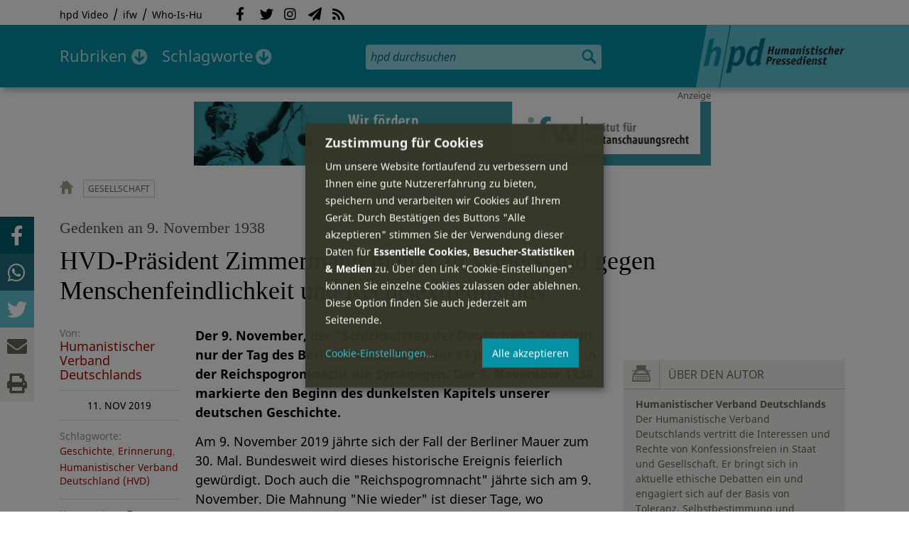

--- FILE ---
content_type: text/html; charset=utf-8
request_url: https://hpd.de/comment/56650
body_size: 18779
content:
<!DOCTYPE html>
<html class="no-js" xmlns:og="http://opengraphprotocol.org/schema/" lang="de" dir="ltr" prefix="content: http://purl.org/rss/1.0/modules/content/
dc: http://purl.org/dc/terms/
foaf: http://xmlns.com/foaf/0.1/
og: http://ogp.me/ns#
rdfs: http://www.w3.org/2000/01/rdf-schema#
sioc: http://rdfs.org/sioc/ns#
sioct: http://rdfs.org/sioc/types#
skos: http://www.w3.org/2004/02/skos/core#
xsd: http://www.w3.org/2001/XMLSchema#
">
<head>
<meta name="robots" content="all">
<meta content="IE=edge,chrome=1" http-equiv="X-UA-Compatible">
<meta content="width=device-width, initial-scale=1" name="viewport">
<meta charset="utf-8" />
<meta name="Generator" content="Drupal 7 (http://drupal.org)" />
<link rel="canonical" href="/artikel/hvd-praesident-zimmermann-mahnt-widerstand-gegen-menschenfeindlichkeit-und-rechtsextremismus-17393" />
<link rel="shortlink" href="/node/17393" />
<meta name="description" content="Der 9. November, der &quot;Schicksalstag der Deutschen&quot;, ist nicht nur der Tag des Berliner Mauerfalls. Vor 81 Jahren brannten in der Reichspogromnacht die Synagogen. Der 9." />
<meta property="og:description" content="Der 9. November, der &quot;Schicksalstag der Deutschen&quot;, ist nicht nur der Tag des Berliner Mauerfalls. Vor 81 Jahren brannten in der Reichspogromnacht die Synagogen. Der 9. November 1938 markierte den Beginn des dunkelsten Kapitels unserer deutschen Geschichte.
" />
<meta property="og:title" content="HVD-Präsident Zimmermann mahnt zu Widerstand gegen Menschenfeindlichkeit und Rechtsextremismus" />
<meta property="og:image" content="https://hpd.de/sites/hpd.de/files/styles/head_crop_autoreuse/public/field/image/dachau_eingang.jpg" />
<meta property="og:type" content="article" />
<meta property="og:url" content="https://hpd.de/artikel/hvd-praesident-zimmermann-mahnt-widerstand-gegen-menschenfeindlichkeit-und-rechtsextremismus-17393" />
<link rel="shortcut icon" href="https://hpd.de/sites/hpd.de/files/favicon_0.ico" type="image/vnd.microsoft.icon" />
<title>HVD-Präsident Zimmermann mahnt zu Widerstand gegen Menschenfeindlichkeit und Rechtsextremismus | hpd</title>
<link type="text/css" rel="stylesheet" href="https://hpd.de/sites/hpd.de/files/css/css_xE-rWrJf-fncB6ztZfd2huxqgxu4WO-qwma6Xer30m4.css" media="all" />
<link type="text/css" rel="stylesheet" href="https://hpd.de/sites/hpd.de/files/css/css_n-1vg2TPFaCljNQHs8IcJ8IcQocufw6sJ4ZK88MLqPE.css" media="all" />
<link type="text/css" rel="stylesheet" href="https://hpd.de/sites/hpd.de/files/css/css_FedWOvVCog_uHAmvZoqDM1YLPQtbAyignF1FwE5roBQ.css" media="all" />
<link type="text/css" rel="stylesheet" href="//gbs-termine.de/css/hv-cal.css" media="all" />
<link type="text/css" rel="stylesheet" href="https://hpd.de/sites/hpd.de/files/css/css_PdmOgAqgqk35O8c03ZRRqEZRRE4NF5U268Ra4Z5odL4.css" media="all" />
<link type="text/css" rel="stylesheet" href="https://hpd.de/sites/hpd.de/files/css/css_LPLgvOLsCg3KtCI580V9sl2Jq1q5Dgp1ONh6HDZGA8U.css" media="screen" />
<link type="text/css" rel="stylesheet" href="https://hpd.de/sites/hpd.de/files/css/css_MqSbQX1ZTMx8fm2igNrlE0yVw4-4Ywr66IvtI3ZTBzM.css" media="print" />
<link type="text/css" rel="stylesheet" href="https://hpd.de/sites/hpd.de/files/css/css_IEhESGSWQhNJH5Vnsqf8SxBoDV-dIpiOODrQXwq_rko.css" media="all" />
<link type="text/css" rel="stylesheet" href="/sites/all/libraries/shariff/shariff.min.css" media="all" />
<script src="//ajax.googleapis.com/ajax/libs/jquery/1.12.4/jquery.min.js"></script>
<script>window.jQuery || document.write("<script src='/sites/all/modules/contrib/jquery_update/replace/jquery/1.12/jquery.min.js'>\x3C/script>")</script>
<script src="https://hpd.de/sites/hpd.de/files/js/js_GOikDsJOX04Aww72M-XK1hkq4qiL_1XgGsRdkL0XlDo.js"></script>
<script src="https://hpd.de/sites/hpd.de/files/js/js_NaWnmLRn_oLakq5a60IFTfYZm_LJr7QZfBZkBPCRDXY.js"></script>
<script src="https://hpd.de/sites/hpd.de/files/js/js_R9UbiVw2xuTUI0GZoaqMDOdX0lrZtgX-ono8RVOUEVc.js"></script>
<script src="https://hpd.de/sites/hpd.de/files/js/js_AqxCVHJJ2q-fGGlVn0nTZEghFYVu38kb7sq8jnF5kls.js"></script>
<script>jQuery.extend(Drupal.settings, {"basePath":"\/","pathPrefix":"","setHasJsCookie":0,"ajaxPageState":{"theme":"hpd2014","theme_token":"kTK6AdLWsB0ALh2EI3LJYN8iDayXqNxI0GjlbzHKlFM","jquery_version":"1.12","jquery_version_token":"EJfJ72mO9Wn__6qJOEsOO6BXZ0SUeZDFBuiPwta0UBU","js":{"sites\/all\/themes\/hpd2014\/js\/scripts.js":1,"sites\/all\/themes\/hpd2014\/js\/jquery.extlink.js":1,"sites\/all\/themes\/hpd2014\/js\/dropdowner.js":1,"sites\/all\/themes\/hpd2014\/js\/phplist-subscribe.js":1,"sites\/all\/themes\/hpd2014\/js\/mobile_search.js":1,"sites\/all\/themes\/hpd2014\/js\/klaro-helper.js":1,"sites\/all\/libraries\/shariff\/shariff.min.js":1,"sites\/all\/themes\/hpd2014\/js\/shariff-extend.js":1,"\/\/ajax.googleapis.com\/ajax\/libs\/jquery\/1.12.4\/jquery.min.js":1,"0":1,"misc\/jquery-extend-3.4.0.js":1,"misc\/jquery-html-prefilter-3.5.0-backport.js":1,"misc\/jquery.once.js":1,"misc\/drupal.js":1,"sites\/all\/modules\/contrib\/jquery_update\/js\/jquery_browser.js":1,"sites\/all\/modules\/contrib\/jquery_update\/replace\/ui\/external\/jquery.cookie.js":1,"sites\/all\/modules\/contrib\/jquery_update\/replace\/jquery.form\/4\/jquery.form.min.js":1,"misc\/form-single-submit.js":1,"misc\/ajax.js":1,"sites\/all\/modules\/contrib\/jquery_update\/js\/jquery_update.js":1,"sites\/all\/modules\/contrib\/admin_menu\/admin_devel\/admin_devel.js":1,"public:\/\/languages\/de_f1vaIim6spomPYxj6rIcCrZiE9qPJBD-E1qnB-78qZw.js":1,"sites\/all\/modules\/contrib\/views\/js\/base.js":1,"misc\/progress.js":1,"sites\/all\/modules\/contrib\/views\/js\/ajax_view.js":1,"sites\/all\/modules\/contrib\/expanding_formatter\/js\/expanding_formatter.js":1},"css":{"modules\/system\/system.base.css":1,"modules\/system\/system.menus.css":1,"modules\/system\/system.messages.css":1,"modules\/system\/system.theme.css":1,"sites\/all\/modules\/contrib\/comment_notify\/comment_notify.css":1,"modules\/aggregator\/aggregator.css":1,"modules\/comment\/comment.css":1,"sites\/all\/modules\/contrib\/date\/date_api\/date.css":1,"sites\/all\/modules\/contrib\/date\/date_popup\/themes\/datepicker.1.7.css":1,"sites\/all\/modules\/contrib\/date\/date_repeat_field\/date_repeat_field.css":1,"modules\/field\/theme\/field.css":1,"modules\/node\/node.css":1,"modules\/search\/search.css":1,"modules\/user\/user.css":1,"sites\/all\/modules\/contrib\/views\/css\/views.css":1,"sites\/all\/modules\/contrib\/ckeditor\/css\/ckeditor.css":1,"sites\/all\/modules\/contrib\/ctools\/css\/ctools.css":1,"sites\/all\/modules\/contrib\/panels\/css\/panels.css":1,"sites\/all\/modules\/custom\/sf_hpd\/sf_hpd.css":1,"sites\/all\/modules\/contrib\/expanding_formatter\/css\/expanding_formatter.css":1,"\/\/gbs-termine.de\/css\/hv-cal.css":1,"sites\/all\/themes\/hpd2014\/css\/base\/webfonts.css":1,"sites\/all\/themes\/hpd2014\/css\/components\/fontawesome-free--custom.css":1,"sites\/all\/themes\/hpd2014\/css\/layout.css":1,"sites\/all\/themes\/hpd2014\/css\/responsive.css":1,"sites\/all\/themes\/hpd2014\/css\/print.css":1,"sites\/all\/themes\/hpd2014\/css\/components\/klaro.css":1,"\/sites\/all\/libraries\/shariff\/shariff.min.css":1}},"views":{"ajax_path":"\/views\/ajax","ajaxViews":{"views_dom_id:847e1beb4471e3b42b4a9d6683965db8":{"view_name":"tags","view_display_id":"block_tags","view_args":"a","view_path":"node\/17393","view_base_path":"inhalt\/schlagworte","view_dom_id":"847e1beb4471e3b42b4a9d6683965db8","pager_element":0}}},"urlIsAjaxTrusted":{"\/views\/ajax":true,"\/comment\/56650":true}});</script>
<script type="text/plain" data-src="https://steadyhq.com/widget_loader/405c08e8-3421-4c5d-800a-9a7eb224f74b" data-type="text/javascript" data-name="steady"></script>
<script async="" type="text/plain" data-src="/sites/all/themes/hpd2014/js/ga.js" data-type="text/javascript" data-name="ga"></script>
<script src="/sites/all/themes/hpd2014/js/klaro-config.js" defer="true" type="application/javascript"></script>
<script src="https://cdn.kiprotect.com/klaro/v0.7/klaro.js" defer="true" data-config="klaroConfig"></script>
</head>

<body itemscope itemtype="http://schema.org/WebPage" class="html not-front not-logged-in one-sidebar sidebar-first page-node page-node- page-node-17393 node-type-article">

  <header id="page-header" role="banner">
    <div class="region region-top">
  <div class="page">
  <nav id="block-menu-menu-service" class="block block-menu">

        <h1 class="noscreen">SERVICE</h1>
    
  <ul class="menu"><li class="first leaf"><a href="http://www.youtube.com/hpdvideo" title="Externer Link zum Youtube Video-Channel des Humanistischen Pressedienstes.">hpd Video</a></li>
<li class="leaf"><a href="https://weltanschauungsrecht.de/" title="Institut für Weltanschauungsrecht">ifw</a></li>
<li class="last leaf"><a href="http://who-is-hu.de" title="Galerie der Humanisten">Who-Is-Hu</a></li>
</ul>
</nav> <!-- /.block -->
<nav id="block-menu-block-2" class="block block-menu-block">

        <h1 class="noscreen">Social Network Links</h1>
    
   <ul class="menu"><li class="first leaf menu-mlid-1058"><a href="http://www.facebook.com/hpd.de" title="Der HPD auf Facebook." class="fab fa-facebook-f">Facebook</a></li>
<li class="leaf menu-mlid-1059"><a href="http://twitter.com/hpdticker" title="Der HPD-Ticker auf Twitter" class="fab fa-twitter">Twitter</a></li>
<li class="leaf menu-mlid-5148"><a href="https://www.instagram.com/humanistischer_pressedienst/" title="Der HPD auf Instagram" class="fab fa-instagram">Instagram</a></li>
<li class="leaf menu-mlid-3425"><a href="http://nl.hpd.de/lists/?p=subscribe&amp;id=1" title="hpd-Telegramm: Alle Artikel des Tages als E-Mail erhalten" class="fas fa-paper-plane">hpd-Telegramm</a></li>
<li class="last leaf menu-mlid-1061"><a href="//hpd.de/rss.xml" title="RSS Feed" class="fas fa-rss">RSS</a></li>
</ul>
</nav> <!-- /.block -->
  </div>
</div>
	<div class="page">
	  <h1 id="site-logo">
				<a href="/" title="Startseite" rel="home">
						<img src="https://hpd.de/sites/all/themes/hpd2014/logo.png" alt="hpd" title="Startseite" class="header-logo-image">
								</a>
			  </h1>
    <ul class="mobile-menu">
      <li class="mobile-menu goto"><a class="fas fa-bars" href="#page-footer" title="Menü">Menü</a></li>
      <li class="mobile-menu icon-search"><a class="fas fa-search" title="hpd durchsuchen">Suche</a></li>
    </ul>
	<div class="clearfix region region-header">
  <nav id="block-menu-block-3" class="block block-menu-block">

        <h1 class="noscreen">Hauptmenü</h1>
    
    <ul class="menu"><li class="first expanded menu-mlid-1121 dropdown"><a href="/inhalt/rubriken" title="">Rubriken</a><ul class="menu"><li class="first last leaf menu-mlid-1983 menu-views menu-rubrics"><div class="view view-rubrics view-id-rubrics view-display-id-megamenu_rubrics view-dom-id-f413fa6da04c6ebaa1e122bc3357b5de">
        
  
  
      <div class="view-content">
      <div class="item-list"><ul><li class="first">  
          <span class="term-3727 parent-is-"><a href="/rubriken/eilmeldung">Eilmeldung</a></span>  </li>
<li>  
          <span class="term-1 parent-is-"><a href="/bildung">Bildung</a></span>  </li>
<li>  
          <span class="term-3729 parent-is-"><a href="/rubriken/digital">Digital</a></span>  </li>
<li>  
          <span class="term-2774 parent-is-"><a href="/gesellschaft">Gesellschaft</a></span>  </li>
<li>  
          <span class="term-3 parent-is-"><a href="/gesundheit">Gesundheit</a></span>  </li>
<li>  
          <span class="term-4 parent-is-"><a href="/internationales">Internationales</a></span>  </li>
<li>  
          <span class="term-2542 parent-is-"><a href="/kunst">Kunst &amp; Kultur</a></span>  </li>
<li>  
          <span class="term-3731 parent-is-"><a href="/rubriken/medien">Medien</a></span>  </li>
<li>  
          <span class="term-3726 parent-is-"><a href="/rubriken/nachgehakt">Nachgehakt</a></span>  </li>
<li>  
          <span class="term-6 parent-is-"><a href="/organisation">Organisationen</a></span>  </li>
<li>  
          <span class="term-7 parent-is-"><a href="/politik">Politik</a></span>  </li>
<li>  
          <span class="term-8 parent-is-"><a href="/profile">Profile</a></span>  </li>
<li>  
          <span class="term-3728 parent-is-"><a href="/rubriken/recht">Recht</a></span>  </li>
<li>  
          <span class="term-9 parent-is-"><a href="/religionen">Religionen</a></span>  </li>
<li>  
          <span class="term-10 parent-is-"><a href="/soziales">Soziales</a></span>  </li>
<li>  
          <span class="term-11 parent-is-"><a href="/vor-ort">vor Ort</a></span>  </li>
<li>  
          <span class="term-3734 parent-is-"><a href="/rubriken/wirtschaft">Wirtschaft</a></span>  </li>
<li class="last">  
          <span class="term-12 parent-is-"><a href="/wissenschaft">Wissenschaft</a></span>  </li>
</ul></div>    </div>
  
  
  
  
      <div class="view-footer">
      <div class="view view-rubrik-kurzteaser view-id-rubrik_kurzteaser view-display-id-rubric_shortteaser view-dom-id-e26852a349068d2e66000262179d7c95">
        
  
  
      <div class="view-content">
        <article class="views-row views-row-1 views-row-odd views-row-first views-row-last">
      
          <p class="wrap grid-image">
<b>vor Ort</b> <a href="/artikel/gar-nicht-perfekte-auge-23717"><img typeof="foaf:Image" itemprop="image" src="https://hpd.de/sites/hpd.de/files/styles/teaser_landscape/public/field/image/auge_nah.jpg?itok=rdq3tqto" width="362" height="202" alt="Nahaufnahme eines menschlichen Auges" title="Nahaufnahme eines menschlichen Auges" /></a>
</p>    
          <h1 class="title short-teaser"><a href="/artikel/gar-nicht-perfekte-auge-23717">Das (gar nicht) perfekte Auge</a></h1>    
          <p class="body short-teaser is-trimmed">Augenarzt Dr. Michael Wieder erklärte bei einer Veranstaltung in Düsseldorf anschaulich, wie sich unser Auge in...</p>    
          <p class="more-link"><a href="/artikel/gar-nicht-perfekte-auge-23717"> Mehr&nbsp;→</a></p>    </article>
    </div>
  
  
  
  
  
  
</div>    </div>
  
  <p class="close" title="Menü schließen"><a>Menü schließen</a></p>
</div></li>
</ul></li>
<li class="last expanded menu-mlid-1119 dropdown"><a href="/inhalt/schlagworte" title="">Schlagworte</a><ul class="menu"><li class="first last leaf menu-mlid-1120 menu-views menu-tags"><div class="view view-tags view-id-tags view-display-id-block_tags grid-tags view-dom-id-847e1beb4471e3b42b4a9d6683965db8">
        
  
      <div class="attachment attachment-before">
      <div class="view view-tags view-id-tags view-display-id-attachment_1">
        
  
  
      <div class="view-content">
        <span class="views-summary views-summary-unformatted">        <a href="/inhalt/schlagworte/1">1</a>
      </span>  <span class="views-summary views-summary-unformatted">    <span class="separator"> | </span>    <a href="/inhalt/schlagworte/2">2</a>
      </span>  <span class="views-summary views-summary-unformatted">    <span class="separator"> | </span>    <a href="/inhalt/schlagworte/9">9</a>
      </span>  <span class="views-summary views-summary-unformatted">    <span class="separator"> | </span>    <a href="/inhalt/schlagworte/a">A</a>
      </span>  <span class="views-summary views-summary-unformatted">    <span class="separator"> | </span>    <a href="/inhalt/schlagworte/b">B</a>
      </span>  <span class="views-summary views-summary-unformatted">    <span class="separator"> | </span>    <a href="/inhalt/schlagworte/c">C</a>
      </span>  <span class="views-summary views-summary-unformatted">    <span class="separator"> | </span>    <a href="/inhalt/schlagworte/d">D</a>
      </span>  <span class="views-summary views-summary-unformatted">    <span class="separator"> | </span>    <a href="/inhalt/schlagworte/e">E</a>
      </span>  <span class="views-summary views-summary-unformatted">    <span class="separator"> | </span>    <a href="/inhalt/schlagworte/f">F</a>
      </span>  <span class="views-summary views-summary-unformatted">    <span class="separator"> | </span>    <a href="/inhalt/schlagworte/g">G</a>
      </span>  <span class="views-summary views-summary-unformatted">    <span class="separator"> | </span>    <a href="/inhalt/schlagworte/h">H</a>
      </span>  <span class="views-summary views-summary-unformatted">    <span class="separator"> | </span>    <a href="/inhalt/schlagworte/i">I</a>
      </span>  <span class="views-summary views-summary-unformatted">    <span class="separator"> | </span>    <a href="/inhalt/schlagworte/j">J</a>
      </span>  <span class="views-summary views-summary-unformatted">    <span class="separator"> | </span>    <a href="/inhalt/schlagworte/k">K</a>
      </span>  <span class="views-summary views-summary-unformatted">    <span class="separator"> | </span>    <a href="/inhalt/schlagworte/l">L</a>
      </span>  <span class="views-summary views-summary-unformatted">    <span class="separator"> | </span>    <a href="/inhalt/schlagworte/m">M</a>
      </span>  <span class="views-summary views-summary-unformatted">    <span class="separator"> | </span>    <a href="/inhalt/schlagworte/n">N</a>
      </span>  <span class="views-summary views-summary-unformatted">    <span class="separator"> | </span>    <a href="/inhalt/schlagworte/o">O</a>
      </span>  <span class="views-summary views-summary-unformatted">    <span class="separator"> | </span>    <a href="/inhalt/schlagworte/p">P</a>
      </span>  <span class="views-summary views-summary-unformatted">    <span class="separator"> | </span>    <a href="/inhalt/schlagworte/q">Q</a>
      </span>  <span class="views-summary views-summary-unformatted">    <span class="separator"> | </span>    <a href="/inhalt/schlagworte/r">R</a>
      </span>  <span class="views-summary views-summary-unformatted">    <span class="separator"> | </span>    <a href="/inhalt/schlagworte/s">S</a>
      </span>  <span class="views-summary views-summary-unformatted">    <span class="separator"> | </span>    <a href="/inhalt/schlagworte/t">T</a>
      </span>  <span class="views-summary views-summary-unformatted">    <span class="separator"> | </span>    <a href="/inhalt/schlagworte/%C3%BC">Ü</a>
      </span>  <span class="views-summary views-summary-unformatted">    <span class="separator"> | </span>    <a href="/inhalt/schlagworte/v">V</a>
      </span>  <span class="views-summary views-summary-unformatted">    <span class="separator"> | </span>    <a href="/inhalt/schlagworte/w">W</a>
      </span>  <span class="views-summary views-summary-unformatted">    <span class="separator"> | </span>    <a href="/inhalt/schlagworte/y">Y</a>
      </span>  <span class="views-summary views-summary-unformatted">    <span class="separator"> | </span>    <a href="/inhalt/schlagworte/z">Z</a>
      </span>  <span class="views-summary views-summary-unformatted">    <span class="separator"> | </span>    <a href="/inhalt/schlagworte/%C2%A7">§</a>
      </span>    </div>
  
  
  
  
  
  
</div>    </div>
  
      <div class="view-content">
      <p class="views-view-grid cols-4">
          <span class="row row-1 row-first">
                  <i class="col col-1 col-first">
              
          <a href="/schlagworte/aberglaube">Aberglaube</a>            </i>
                  <i class="col col-2">
              
          <a href="/schlagworte/abgeltungssteuer">Abgeltungssteuer</a>            </i>
                  <i class="col col-3">
              
          <a href="/schlagworte/abstimmung">Abstimmung</a>            </i>
                  <i class="col col-4 col-last">
              
          <a href="/schlagworte/abtreibung">Abtreibung</a>            </i>
              </span>
          <span class="row row-2">
                  <i class="col col-1 col-first">
              
          <a href="/schlagworte/abtreibungsgegner">Abtreibungsgegner</a>            </i>
                  <i class="col col-2">
              
          <a href="/schlagworte/adoption">Adoption</a>            </i>
                  <i class="col col-3">
              
          <a href="/schlagworte/advent">Advent</a>            </i>
                  <i class="col col-4 col-last">
              
          <a href="/schlagworte/afd">AfD</a>            </i>
              </span>
          <span class="row row-3">
                  <i class="col col-1 col-first">
              
          <a href="/schlagworte/affen">Affen</a>            </i>
                  <i class="col col-2">
              
          <a href="/schlagworte/afghanistan">Afghanistan</a>            </i>
                  <i class="col col-3">
              
          <a href="/schlagworte/afrika">Afrika</a>            </i>
                  <i class="col col-4 col-last">
              
          <a href="/schlagworte/agnostiker">Agnostiker</a>            </i>
              </span>
          <span class="row row-4">
                  <i class="col col-1 col-first">
              
          <a href="/schlagworte/aegypten">Ägypten</a>            </i>
                  <i class="col col-2">
              
          <a href="/schlagworte/aha-letzebuerg">AHA Lëtzebuerg</a>            </i>
                  <i class="col col-3">
              
          <a href="/schlagworte/aids">Aids</a>            </i>
                  <i class="col col-4 col-last">
              
          <a href="/schlagworte/aidshilfe">Aidshilfe</a>            </i>
              </span>
          <span class="row row-5">
                  <i class="col col-1 col-first">
              
          <a href="/schlagworte/ak-polis">AK Polis</a>            </i>
                  <i class="col col-2">
              
          <a href="/schlagworte/akten">Akten</a>            </i>
                  <i class="col col-3">
              
          <a href="/schlagworte/aktionskunst">Aktionskunst</a>            </i>
                  <i class="col col-4 col-last">
              
          <a href="/schlagworte/aktionstag">Aktionstag</a>            </i>
              </span>
          <span class="row row-6">
                  <i class="col col-1 col-first">
              
          <a href="/schlagworte/akupunktur">Akupunktur</a>            </i>
                  <i class="col col-2">
              
          <a href="/schlagworte/albanien">Albanien</a>            </i>
                  <i class="col col-3">
              
          <a href="/schlagworte/aleviten">Aleviten</a>            </i>
                  <i class="col col-4 col-last">
              
          <a href="/schlagworte/algerien">Algerien</a>            </i>
              </span>
          <span class="row row-7">
                  <i class="col col-1 col-first">
              
          <a href="/schlagworte/algorithmus">Algorithmus</a>            </i>
                  <i class="col col-2">
              
          <a href="/schlagworte/alter">Alter</a>            </i>
                  <i class="col col-3">
              
          <a href="/schlagworte/alternative-fur-deutschland-afd">Alternative für Deutschlan...</a>            </i>
                  <i class="col col-4 col-last">
              
          <a href="/schlagworte/altruismus">Altruismus</a>            </i>
              </span>
          <span class="row row-8">
                  <i class="col col-1 col-first">
              
          <a href="/schlagworte/amazonas">Amazonas</a>            </i>
                  <i class="col col-2">
              
          <a href="/schlagworte/american-humanist-association">American Humanist Associat...</a>            </i>
                  <i class="col col-3">
              
          <a href="/schlagworte/amerika">Amerika</a>            </i>
                  <i class="col col-4 col-last">
              
          <a href="/schlagworte/amnesty-international">Amnesty International</a>            </i>
              </span>
          <span class="row row-9">
                  <i class="col col-1 col-first">
              
          <a href="/schlagworte/amok">Amok</a>            </i>
                  <i class="col col-2">
              
          <a href="/schlagworte/analyse">Analyse</a>            </i>
                  <i class="col col-3">
              
          <a href="/schlagworte/anarchismus">Anarchismus</a>            </i>
                  <i class="col col-4 col-last">
              
          <a href="/schlagworte/android">Android</a>            </i>
              </span>
          <span class="row row-10">
                  <i class="col col-1 col-first">
              
          <a href="/schlagworte/animismus">Animismus</a>            </i>
                  <i class="col col-2">
              
          <a href="/schlagworte/ankuendigung">Ankündigung</a>            </i>
                  <i class="col col-3">
              
          <a href="/schlagworte/anthropologie">Anthropologie</a>            </i>
                  <i class="col col-4 col-last">
              
          <a href="/schlagworte/anthroposophie">Anthroposophie</a>            </i>
              </span>
          <span class="row row-11">
                  <i class="col col-1 col-first">
              
          <a href="/schlagworte/anthropozan">Anthropozän</a>            </i>
                  <i class="col col-2">
              
          <a href="/schlagworte/antiatombewegung">Antiatombewegung</a>            </i>
                  <i class="col col-3">
              
          <a href="/schlagworte/antichrist">Antichrist</a>            </i>
                  <i class="col col-4 col-last">
              
          <a href="/schlagworte/antifaschismus">Antifaschismus</a>            </i>
              </span>
          <span class="row row-12">
                  <i class="col col-1 col-first">
              
          <a href="/schlagworte/antirassismus">Antirassismus</a>            </i>
                  <i class="col col-2">
              
          <a href="/schlagworte/antisemitismus">Antisemitismus</a>            </i>
                  <i class="col col-3">
              
          <a href="/schlagworte/apostasie">Apostasie</a>            </i>
                  <i class="col col-4 col-last">
              
          <a href="/schlagworte/arabischer-fruhling">Arabischer Frühling</a>            </i>
              </span>
          <span class="row row-13">
                  <i class="col col-1 col-first">
              
          <a href="/schlagworte/arbeit">Arbeit</a>            </i>
                  <i class="col col-2">
              
          <a href="/schlagworte/arbeitskreis-sakularitat-und-humanismus-aksh">Arbeitskreis Säkularität u...</a>            </i>
                  <i class="col col-3">
              
          <a href="/schlagworte/arbeitsleben">Arbeitsleben</a>            </i>
                  <i class="col col-4 col-last">
              
          <a href="/schlagworte/arbeitsrecht">Arbeitsrecht</a>            </i>
              </span>
          <span class="row row-14">
                  <i class="col col-1 col-first">
              
          <a href="/schlagworte/archaeologie">Archäologie</a>            </i>
                  <i class="col col-2">
              
          <a href="/schlagworte/architektur">Architektur</a>            </i>
                  <i class="col col-3">
              
          <a href="/schlagworte/argentinien">Argentinien</a>            </i>
                  <i class="col col-4 col-last">
              
          <a href="/schlagworte/armenien">Armenien</a>            </i>
              </span>
          <span class="row row-15">
                  <i class="col col-1 col-first">
              
          <a href="/schlagworte/armut">Armut</a>            </i>
                  <i class="col col-2">
              
          <a href="/schlagworte/artenschutz">Artenschutz</a>            </i>
                  <i class="col col-3">
              
          <a href="/schlagworte/artensterben">Artensterben</a>            </i>
                  <i class="col col-4 col-last">
              
          <a href="/schlagworte/arzte">Ärzte</a>            </i>
              </span>
          <span class="row row-16">
                  <i class="col col-1 col-first">
              
          <a href="/schlagworte/asien">Asien</a>            </i>
                  <i class="col col-2">
              
          <a href="/schlagworte/assimilation">Assimilation</a>            </i>
                  <i class="col col-3">
              
          <a href="/schlagworte/astrologie">Astrologie</a>            </i>
                  <i class="col col-4 col-last">
              
          <a href="/schlagworte/astronomie">Astronomie</a>            </i>
              </span>
          <span class="row row-17">
                  <i class="col col-1 col-first">
              
          <a href="/schlagworte/asylpolitik">Asylpolitik</a>            </i>
                  <i class="col col-2">
              
          <a href="/schlagworte/atheismus">Atheismus</a>            </i>
                  <i class="col col-3">
              
          <a href="/schlagworte/atheist-alliance-international-aai">Atheist Alliance Internati...</a>            </i>
                  <i class="col col-4 col-last">
              
          <a href="/schlagworte/atheist-republic">Atheist Republic</a>            </i>
              </span>
          <span class="row row-18">
                  <i class="col col-1 col-first">
              
          <a href="/schlagworte/atheisten">Atheisten</a>            </i>
                  <i class="col col-2">
              
          <a href="/schlagworte/atheisten-tag">Atheisten-Tag</a>            </i>
                  <i class="col col-3">
              
          <a href="/schlagworte/atheistische-religionsgesellschaft-osterreich-arg">Atheistische Religionsgese...</a>            </i>
                  <i class="col col-4 col-last">
              
          <a href="/schlagworte/aethiopien">Äthiopien</a>            </i>
              </span>
          <span class="row row-19">
                  <i class="col col-1 col-first">
              
          <a href="/schlagworte/atomenergie">Atomenergie</a>            </i>
                  <i class="col col-2">
              
          <a href="/schlagworte/aufarbeitung">Aufarbeitung</a>            </i>
                  <i class="col col-3">
              
          <a href="/schlagworte/aufklaerung">Aufklärung</a>            </i>
                  <i class="col col-4 col-last">
              
          <a href="/schlagworte/aufklaerung-und-kritik">Aufklärung und Kritik</a>            </i>
              </span>
          <span class="row row-20">
                  <i class="col col-1 col-first">
              
          <a href="/schlagworte/aufruf">Aufruf</a>            </i>
                  <i class="col col-2">
              
          <a href="/schlagworte/augsburg">Augsburg</a>            </i>
                  <i class="col col-3">
              
          <a href="/schlagworte/augustinus">Augustinus</a>            </i>
                  <i class="col col-4 col-last">
              
          <a href="/schlagworte/ausserirdische">Außerirdische</a>            </i>
              </span>
          <span class="row row-21">
                  <i class="col col-1 col-first">
              
          <a href="/schlagworte/ausschreibung">Ausschreibung</a>            </i>
                  <i class="col col-2">
              
          <a href="/schlagworte/aussteiger">Aussteiger</a>            </i>
                  <i class="col col-3">
              
          <a href="/schlagworte/ausstellung">Ausstellung</a>            </i>
                  <i class="col col-4 col-last">
              
          <a href="/schlagworte/austellung">Austellung</a>            </i>
              </span>
          <span class="row row-22">
                  <i class="col col-1 col-first">
              
          <a href="/schlagworte/australien">Australien</a>            </i>
                  <i class="col col-2">
              
          <a href="/schlagworte/auszeichnung">Auszeichnung</a>            </i>
                  <i class="col col-3">
              
          <a href="/schlagworte/auto">Auto</a>            </i>
                  <i class="col col-4 col-last">
              
          <a href="/schlagworte/autokratie">Autokratie</a>            </i>
              </span>
          <span class="row row-23 row-last">
                  <i class="col col-1 col-first">
              
          <a href="/schlagworte/autoritarismus">Autoritarismus</a>            </i>
                  <i class="col col-2">
                      </i>
                  <i class="col col-3">
                      </i>
                  <i class="col col-4 col-last">
                      </i>
              </span>
    </p>    </div>
  
  
  
  
      <div class="view-footer">
      <p class="close" title="Menü schließen"><a>Schließen</a></p>    </div>
  
  
</div></li>
</ul></li>
</ul>
</nav> <!-- /.block -->
<div id="block-search-form" class="block block-search">

      
  <div class="content">
    <form action="/comment/56650" method="post" id="search-block-form" accept-charset="UTF-8"><div><div class="container-inline">
      <h2 class="element-invisible">Suchformular</h2>
    <div class="form-item form-type-textfield form-item-search-block-form">
  <label class="element-invisible" for="edit-search-block-form--2">Suche </label>
 <input title="Geben Sie die Begriffe ein, nach denen Sie suchen." placeholder="hpd durchsuchen" type="search" id="edit-search-block-form--2" name="search_block_form" value="" size="15" maxlength="128" class="form-text" />
</div>
<div class="form-actions form-wrapper" id="edit-actions"><input type="image" id="edit-submit" name="submit" src="https://hpd.de/sites/all/themes/hpd2014/images/ic_search.png" alt="Suchen" title="Suchen" class="form-submit" /></div><input type="hidden" name="form_build_id" value="form-38KTBUVfcYAF-cZ4gahJpWp9rIUIQsHB_lVneMJxmWg" />
<input type="hidden" name="form_id" value="search_block_form" />
</div>
</div></form>  </div> <!-- /.content -->

</div> <!-- /.block -->
</div>

		  <p id="skip-link" class="noscreen"><em><a href="#navigation">Skip to Navigation</a></em> &darr;</p>
		</div>
  </header>
    <div class="ads-helper">
        <div class="region region-ads-content-top">
	<!-- <div class="page"> -->
        <div class="view view-advertising-blocks view-id-advertising_blocks view-display-id-ad_content_top ads superbanner view-dom-id-fe1906592f54fa40f976e0679137d58f">
        
  
  
      <div class="view-content">
        <div>
      
          <div class="ad ad-graphic adformat-0"><a href="https://weltanschauungsrecht.de/"><img typeof="foaf:Image" itemprop="image" src="https://hpd.de/sites/hpd.de/files/advertising/ifw_banner.png" width="726" height="90" alt="" /></a></div>    </div>
    </div>
  
  
  
  
  
  
</div>	<!-- </div> -->
  </div>
        <main id="main" class="page clearfix with-navigation">
    <div id="content" class="column" role="main">
                    <div id="breadcrumb"><a href="/">Startseite</a></div>
                                            <div class="tabs"></div>
                          <div class="region region-content">
    <div id="block-system-main" class="block block-system">

      
  
<article id="node-17393" class="node node-article node-promoted view-mode-full is-paged" about="/artikel/hvd-praesident-zimmermann-mahnt-widerstand-gegen-menschenfeindlichkeit-und-rechtsextremismus-17393" typeof="sioc:Item foaf:Document" itemscope itemtype="http://schema.org/Article">

    <header>
		<ul class="field-themen nav field-items"><li><a href="/gesellschaft" typeof="skos:Concept" property="rdfs:label skos:prefLabel" datatype="">Gesellschaft</a></li></ul>				<p class="supheadline field-items"><b>Gedenken an 9. November 1938</b></p>		<h1 itemprop="name" class="node-title">HVD-Präsident Zimmermann mahnt zu Widerstand gegen Menschenfeindlichkeit und Rechtsextremismus</h1>
		<span property="dc:title" content="HVD-Präsident Zimmermann mahnt zu Widerstand gegen Menschenfeindlichkeit und Rechtsextremismus" class="rdf-meta element-hidden"></span><span property="sioc:num_replies" content="7" datatype="xsd:integer" class="rdf-meta element-hidden"></span>    </header>
		<div class="col c-wrapper wo-headpic">
		<aside class="meta">
            <p class="authors">Von:<br><i><a href="/autor/humanistischer-verband" class="author-name">Humanistischer Verband Deutschlands</a></i></p> 
        <p class="wrapper-hpd-date row">
    <time class="hpd-date" itemprop="datePublished" content="2019-11-11" datetime="2019-11-11T10:30:00+01:00">11. Nov 2019</time>     </p>
    <div class="field field-name-field-tags field-type-taxonomy-term-reference field-label-inline clearfix"><b class="field-label">Schlagworte:&nbsp;</b><p class="field-items tags-items"><a href="/schlagworte/geschichte" typeof="skos:Concept" property="rdfs:label skos:prefLabel" datatype="">Geschichte</a><span class="sep">,</span> <a href="/schlagworte/erinnerung" typeof="skos:Concept" property="rdfs:label skos:prefLabel" datatype="">Erinnerung</a><span class="sep">,</span> <a href="/schlagworte/humanistischer-verband-deutschland-hvd" typeof="skos:Concept" property="rdfs:label skos:prefLabel" datatype="">Humanistischer Verband Deutschland (HVD)</a></p></div>        <p class="comment-count row">
    Kommentare: <a href="#comments">7</a>
    </p>
            <div id="sn-count" class="shariff" data-services="[&quot;facebook&quot;,&quot;whatsapp&quot;,&quot;twitter&quot;,&quot;mail&quot;]" data-twitter-via="hpdticker" data-title="HVD-Präsident Zimmermann mahnt zu Widerstand gegen Menschenfeindlichkeit und Rechtsextremismus" data-backend-url="null" data-mail-url="mailto:" data-mail-subject="Leseempfehlung auf hpd.de: HVD-Präsident Zimmermann mahnt zu Widerstand gegen Menschenfeindlichkeit und Rechtsextremismus" data-mail-body="Eventuell interessiert Dich das: https://hpd.de/artikel/hvd-praesident-zimmermann-mahnt-widerstand-gegen-menschenfeindlichkeit-und-rechtsextremismus-17393" data-lang="de" data-orientation="vertical"></div>
	</aside>
	    <div class="content">
    <div itemprop="articleBody" class="field field-name-body field-type-text-with-summary field-label-hidden"><div class="field-items"><div class="field-item even" property="content:encoded"><p><b>Der 9. November, der "Schicksalstag der Deutschen", ist nicht nur der Tag des Berliner Mauerfalls. Vor 81 Jahren brannten in der Reichspogromnacht die Synagogen. Der 9. November 1938 markierte den Beginn des dunkelsten Kapitels unserer deutschen Geschichte.</b></p>
<p>Am 9. November 2019 jährte sich der Fall der Berliner Mauer zum 30. Mal. Bundesweit wird dieses historische Ereignis feierlich gewürdigt. Doch auch die "Reichspogromnacht" jährte sich am 9. November. Die Mahnung "Nie wieder" ist dieser Tage, wo Faschismus wieder gedeiht, sich zunehmend normalisiert und gar in deutschen Parlamenten Einzug gehalten hat, von bedeutender Aktualität. Florian Zimmermann, Präsident des Humanistischen Verbandes Deutschlands – Bundesverband, erklärt: "Es erfüllt mich mit Schrecken, dass 70 Jahre nach den Nürnberger Prozessen menschenverachtende Gewalt in Deutschland wieder so stark entflammt."</p>
<p>Mindestens 198 Todesopfer rechter Gewalt zählt die Amadeu Antonio Stiftung seit 1990 – die Dunkelziffer, so wird angenommen, ist jedoch weitaus höher. Das Bundeskriminalamt meldet einen deutlichen Anstieg bei fremdenfeindlichen und antisemitischen Straftaten im Jahr 2018. Der Angriff auf die Synagoge in Halle war nicht der erste seiner Art – die Liste von Anschlägen auf Juden und jüdische Einrichtungen nach 1945 ist lang.</p>
<p>"Die noch nicht einmal im Ansatz erfolgte Aufklärung des NSU-Komplexes und seines Unterstützernetzwerkes, die rechtsextremistisch motivierte Ermordung des Regierungspräsidenten Walter Lübcke, die von Rechtsextremen geführten Todes- und Feindeslisten – das muss uns alle endlich aufrütteln", sagt Zimmermann. "Dass die Faschisten der AfD inzwischen in allen deutschen Landesparlamenten sitzen und offen die Vertreibung und Vernichtung von Menschen propagieren können, sich gar einen Bürgerkrieg herbeisehnen, zeigt, dass sich in Deutschland eine systematische Verfolgung wiederholen kann."</p>
<p>Das Problem dürfe nicht länger, wie es viele Jahre geschehen sei, relativiert und heruntergespielt werden, mahnt Zimmermann. Die Politik müsse endlich entschlossen gegen die rechte Gewalt vorgehen – das gelte auch für interne Fälle von Rechtsextremismus zum Beispiel in der Bundeswehr, in der Polizei und im Verfassungsschutz.</p>
<p>"Wir Humanist*innen müssen uns gemeinsam dieser Entwicklung entgegenstellen. Wir müssen uns laut und deutlich gegen Menschenfeindlichkeit und Rechtsextremismus in der Gesellschaft positionieren, auch in unserem eigenen privaten Umfeld. Es darf nie wieder soweit kommen wie vor 81 Jahren."</p>
<div class="colorbox">
<p>Erstveröffentlichung auf der <a href="https://humanistisch.de/x/hvd-bundesverband/presse/2019115523">Webseite des HVD</a>.</p>
</div>
</div></div></div>  </div> <!-- /.content -->

  
	
	    <section id="comments" class="dropdown-section comments comment-wrapper">
  	<p class="comment-count">
	7 Kommentare	</p>
            <h2 class="element-invisible comments__title title">Kommentare</h2>
    
  <a id="comment-56603"></a>
<article class="comment comment-by-anonymous first odd clearfix" about="/comment/56603#comment-56603" typeof="sioc:Post sioct:Comment">

  <header>
    <p class="submitted">
            <span property="dc:date dc:created" content="2019-11-11T11:35:40+01:00" datatype="xsd:dateTime" rel="sioc:has_creator"><span class="username" xml:lang="" typeof="sioc:UserAccount" property="foaf:name" datatype="">Arno Gebauer</span> am <time pubdate datetime="2019-11-11T11:35:40+01:00">11. November 2019 - 11:35</time> </span>      <a href="/comment/56603#comment-56603" class="permalink" rel="bookmark">Permanenter Link</a>    </p>

            
      </header>

  <span rel="sioc:reply_of" resource="/artikel/hvd-praesident-zimmermann-mahnt-widerstand-gegen-menschenfeindlichkeit-und-rechtsextremismus-17393" class="rdf-meta element-hidden"></span><div itemprop="comment" class="field field-name-comment-body field-type-text-long field-label-hidden"><div class="field-items"><div class="field-item even" property="content:encoded"><div class="expanding-formatter" data-inline="1" data-css3="1" data-effect="slide"><div class="expanding-formatter-summary"><p>Moin,</p></div><span class="expanding-formatter-ellipsis">…</span><div class="expanding-formatter-content">
<p>„Wer nicht arbeitet, soll auch nicht essen“, stammt nicht von Heinrich Himmler, sondern von Franz Müntefering zum Thema Hartz-IV.<br />
Ich vermute mal, dass faschistisches Gedankengut in allen Parteien latent<br />
vorhanden ist.</p>
<p>Viele Grüße<br />
Arno Gebauer</p>
</div><div class="expanding-formatter-trigger"><a href="javascript:void(0)" class="button">Aufklappen</a></div></div></div></div></div>
  
  </article>
<div class="indented"><a id="comment-56614"></a>
<article class="comment comment-by-anonymous even clearfix" about="/comment/56614#comment-56614" typeof="sioc:Post sioct:Comment">

  <header>
    <p class="submitted">
            <span property="dc:date dc:created" content="2019-11-11T14:14:49+01:00" datatype="xsd:dateTime" rel="sioc:has_creator"><span class="username" xml:lang="" typeof="sioc:UserAccount" property="foaf:name" datatype="">Andreas E. Kilian</span> am <time pubdate datetime="2019-11-11T14:14:49+01:00">11. November 2019 - 14:14</time> </span>      <a href="/comment/56614#comment-56614" class="permalink" rel="bookmark">Permanenter Link</a>    </p>

            
      </header>

  <span rel="sioc:reply_of" resource="/artikel/hvd-praesident-zimmermann-mahnt-widerstand-gegen-menschenfeindlichkeit-und-rechtsextremismus-17393" class="rdf-meta element-hidden"></span><span rel="sioc:reply_of" resource="/comment/56603#comment-56603" class="rdf-meta element-hidden"></span><div itemprop="comment" class="field field-name-comment-body field-type-text-long field-label-hidden"><div class="field-items"><div class="field-item even" property="content:encoded"><div class="expanding-formatter" data-inline="1" data-css3="1" data-effect="slide"><div class="expanding-formatter-summary"><p>Die Vermutung ist plausibel. Anbei ein paar Zitate zum Thema Hartz-IV, die jeder selbst interpretieren kann:</p></div><span class="expanding-formatter-ellipsis">…</span><div class="expanding-formatter-content">
<p>Adolf Hitler, NSDAP, 1925, Franz Müntefering, SPD, 2006: &quot;Wer nicht arbeitet, soll auch nicht essen&quot;</p>
<p>Wolfgang Clement, SPD, zum Thema Hartz-IV-Empfänger: &quot;Biologen bezeichnen Organismen, die zeitweise oder dauerhaft zur Befriedigung ihrer Nahrungsbedingungen auf Kosten anderer Lebewesen - ihren Wirten - leben, übereinstimmend als Parasiten.&quot;</p>
<p>Peter Oberender, heute AfD: „Wenn jemand existenziell bedroht ist, weil er nicht genug Geld hat, um den Lebensunterhalt seiner Familie zu finanzieren, so muss er meiner Meinung nach die Möglichkeit haben, durch den Verkauf von Organen - und zwar geregelten Verkauf … Und dann wird praktisch das Organ versteigert.“ </p>
<p>Konrad Adam, AfD: &quot;Den Inaktiven und Versorgungsempfängern sollte man das Wahlrecht aberkennen.&quot;</p>
<p>Michael Glos, CDU: &quot;Arbeitspflicht für alle Arbeitslosen muss eingeführt werden&quot;</p>
<p>Christine Haderthauer, CSU: &quot;Der Leidensdruck bei Hartz IV-Empfängern ist noch nicht hoch genug. Wir brauchen härtere Maßnahmen.&quot; </p>
<p>Christian Wagner, CDU: &quot;Die elektronische Fußfessel bietet damit auch Langzeitarbeitslosen und therapierten Suchtkranken die Chance, zu einem geregelten Tagesablauf zurückzukehren und in ein Arbeitsverhältnis vermittelt zu werden. Viele Probanden haben es verlernt, nach der Uhr zu leben, und gefährden damit gerade auch ihren Arbeitsplatz oder ihre Ausbildungsstelle. Durch die Überwachung mit der elektronischen Fußfessel kann eine wichtige Hilfe zur Selbsthilfe geleistet werden&quot;.</p>
<p>Ulf Hahn: &quot;wie es wäre, alle Potsdamer Hartz-IV-Empfänger umzusiedeln und in leer stehenden Plattenbauten unterzubringen.“</p>
<p>taz, 29. August 2006: &quot; ... Hatte zunächst Verkehrsminister Tiefensee vorgeschlagen, Arbeitslose als Anti-Terror-Patrouillen im öffentlichen Nahverkehr einzusetzen, überlegt nun Verteidigungsminister Jung, Arbeitslose für den Anti-Terror-Kampf am Hindukusch zu verpflichten. Afghanistan sei das ideale Einsatzgebiet für Hartz-IV-Empfänger, heißt es im Verteidigungsministerium. Es würde insgesamt ein doppelter Spareffekt eintreten. Erstens gäbe es eine Entlastung für die extrem teuren Bundeswehr-Einsätze, und zweitens würde durch die zu erwartenden Verluste unter den Hartz-IV-Empfängern der Milliarden-Überschuss der Nürnberger Bundesagentur für Arbeit noch einmal wachsen. Erste Einberufungen für den Afghanistan-Dienst können Arbeitslose dann voraussichtlich kurz vor Weihnachten erwarten.&quot; </p>
<p>BILD-Zeitung: &quot;Hartz IV Schmarotzer&quot; , &quot;Sozialschmarotzer&quot;, &quot;faule Stütze-Empfänger&quot;</p>
</div><div class="expanding-formatter-trigger"><a href="javascript:void(0)" class="button">Aufklappen</a></div></div></div></div></div>
  
  </article><a id="comment-56632"></a>
<article class="comment comment-by-anonymous odd clearfix" about="/comment/56632#comment-56632" typeof="sioc:Post sioct:Comment">

  <header>
    <p class="submitted">
            <span property="dc:date dc:created" content="2019-11-11T18:38:01+01:00" datatype="xsd:dateTime" rel="sioc:has_creator"><span class="username" xml:lang="" typeof="sioc:UserAccount" property="foaf:name" datatype="">Roland Fakler</span> am <time pubdate datetime="2019-11-11T18:38:01+01:00">11. November 2019 - 18:38</time> </span>      <a href="/comment/56632#comment-56632" class="permalink" rel="bookmark">Permanenter Link</a>    </p>

            
      </header>

  <span rel="sioc:reply_of" resource="/artikel/hvd-praesident-zimmermann-mahnt-widerstand-gegen-menschenfeindlichkeit-und-rechtsextremismus-17393" class="rdf-meta element-hidden"></span><span rel="sioc:reply_of" resource="/comment/56603#comment-56603" class="rdf-meta element-hidden"></span><div itemprop="comment" class="field field-name-comment-body field-type-text-long field-label-hidden"><div class="field-items"><div class="field-item even" property="content:encoded"><div class="expanding-formatter" data-inline="1" data-css3="1" data-effect="slide"><div class="expanding-formatter-summary"><p>DAs Zitat stammt ursprünglich aus dem 2 Brief des Paulus an die Thessalonicher: 2Thess.</div><span class="expanding-formatter-ellipsis">…</span><div class="expanding-formatter-content"> 3 : 10 &quot;Und da wir bei euch waren, geboten wir euch solches, daß, so jemand nicht will arbeiten, der soll auch nicht essen.&quot;</p>
</div><div class="expanding-formatter-trigger"><a href="javascript:void(0)" class="button">Aufklappen</a></div></div></div></div></div>
  
  </article><a id="comment-56636"></a>
<article class="comment comment-by-anonymous even clearfix" about="/comment/56636#comment-56636" typeof="sioc:Post sioct:Comment">

  <header>
    <p class="submitted">
            <span property="dc:date dc:created" content="2019-11-11T20:26:44+01:00" datatype="xsd:dateTime" rel="sioc:has_creator"><span class="username" xml:lang="" typeof="sioc:UserAccount" property="foaf:name" datatype="">Jobst Echterling</span> am <time pubdate datetime="2019-11-11T20:26:44+01:00">11. November 2019 - 20:26</time> </span>      <a href="/comment/56636#comment-56636" class="permalink" rel="bookmark">Permanenter Link</a>    </p>

            
      </header>

  <span rel="sioc:reply_of" resource="/artikel/hvd-praesident-zimmermann-mahnt-widerstand-gegen-menschenfeindlichkeit-und-rechtsextremismus-17393" class="rdf-meta element-hidden"></span><span rel="sioc:reply_of" resource="/comment/56603#comment-56603" class="rdf-meta element-hidden"></span><div itemprop="comment" class="field field-name-comment-body field-type-text-long field-label-hidden"><div class="field-items"><div class="field-item even" property="content:encoded"><p>Belege für das Münterferingzitat ???</p>
</div></div></div>
  
  </article>
<div class="indented"><a id="comment-56650"></a>
<article class="comment comment-by-anonymous odd clearfix" about="/comment/56650#comment-56650" typeof="sioc:Post sioct:Comment">

  <header>
    <p class="submitted">
            <span property="dc:date dc:created" content="2019-11-12T10:52:32+01:00" datatype="xsd:dateTime" rel="sioc:has_creator"><span class="username" xml:lang="" typeof="sioc:UserAccount" property="foaf:name" datatype="">Gerhard</span> am <time pubdate datetime="2019-11-12T10:52:32+01:00">12. November 2019 - 10:52</time> </span>      <a href="/comment/56650#comment-56650" class="permalink" rel="bookmark">Permanenter Link</a>    </p>

            
      </header>

  <span rel="sioc:reply_of" resource="/artikel/hvd-praesident-zimmermann-mahnt-widerstand-gegen-menschenfeindlichkeit-und-rechtsextremismus-17393" class="rdf-meta element-hidden"></span><span rel="sioc:reply_of" resource="/comment/56636#comment-56636" class="rdf-meta element-hidden"></span><div itemprop="comment" class="field field-name-comment-body field-type-text-long field-label-hidden"><div class="field-items"><div class="field-item even" property="content:encoded"><p>Zeit Online vom 11.01.2010 &quot;Arbeiten fürs Essen&quot; von Katharina Schuler.</p>
</div></div></div>
  
  </article></div></div><a id="comment-56627"></a>
<article class="comment comment-by-anonymous even clearfix" about="/comment/56627#comment-56627" typeof="sioc:Post sioct:Comment">

  <header>
    <p class="submitted">
            <span property="dc:date dc:created" content="2019-11-11T18:13:33+01:00" datatype="xsd:dateTime" rel="sioc:has_creator"><span class="username" xml:lang="" typeof="sioc:UserAccount" property="foaf:name" datatype="">Gerhard Baierlein</span> am <time pubdate datetime="2019-11-11T18:13:33+01:00">11. November 2019 - 18:13</time> </span>      <a href="/comment/56627#comment-56627" class="permalink" rel="bookmark">Permanenter Link</a>    </p>

            
      </header>

  <span rel="sioc:reply_of" resource="/artikel/hvd-praesident-zimmermann-mahnt-widerstand-gegen-menschenfeindlichkeit-und-rechtsextremismus-17393" class="rdf-meta element-hidden"></span><div itemprop="comment" class="field field-name-comment-body field-type-text-long field-label-hidden"><div class="field-items"><div class="field-item even" property="content:encoded"><div class="expanding-formatter" data-inline="1" data-css3="1" data-effect="slide"><div class="expanding-formatter-summary"><p>&quot; Es darf NIE wieder so weit kommen wie vor 81 Jahren &quot; aber fast alle Parteien und eine Großzahl der Bürger arbeiten daran, dass es wieder wie in &quot; guten alten Zeiten &quot; wird.<br /></div><span class="expanding-formatter-ellipsis">…</span><div class="expanding-formatter-content">
Für diese ist Humanismus und Atheismus eine Krankheit welche ausgemerzt gehört und mit Hilfe der Kirchen und der &quot; Gläubigen &quot; könnte das auch gelingen.</p>
</div><div class="expanding-formatter-trigger"><a href="javascript:void(0)" class="button">Aufklappen</a></div></div></div></div></div>
  
  </article><a id="comment-56664"></a>
<article class="comment comment-by-anonymous last odd clearfix" about="/comment/56664#comment-56664" typeof="sioc:Post sioct:Comment">

  <header>
    <p class="submitted">
            <span property="dc:date dc:created" content="2019-11-12T15:53:57+01:00" datatype="xsd:dateTime" rel="sioc:has_creator"><span class="username" xml:lang="" typeof="sioc:UserAccount" property="foaf:name" datatype="">David Z</span> am <time pubdate datetime="2019-11-12T15:53:57+01:00">12. November 2019 - 15:53</time> </span>      <a href="/comment/56664#comment-56664" class="permalink" rel="bookmark">Permanenter Link</a>    </p>

            
      </header>

  <span rel="sioc:reply_of" resource="/artikel/hvd-praesident-zimmermann-mahnt-widerstand-gegen-menschenfeindlichkeit-und-rechtsextremismus-17393" class="rdf-meta element-hidden"></span><div itemprop="comment" class="field field-name-comment-body field-type-text-long field-label-hidden"><div class="field-items"><div class="field-item even" property="content:encoded"><div class="expanding-formatter" data-inline="1" data-css3="1" data-effect="slide"><div class="expanding-formatter-summary"><p>&quot;Dass die Faschisten der AfD inzwischen in allen deutschen Landesparlamenten sitzen und offen die Vertreibung und Vernichtung von Menschen propagieren können, sich gar einen Bürgerkrieg herbeisehnen, zeigt…“</p></div><span class="expanding-formatter-ellipsis">…</span><div class="expanding-formatter-content">
<p>Wie bitte??</p>
<p>Wie kommt Herr Zimmermann zu dieser außergewöhnlichen Behauptung? Selbstverständlich hat er außergewöhnliche Belege dafür, nicht wahr?</p>
<p>Allerdings, wenn dem so wäre und es gäbe tatsächlich Belege, warum ist die beschriebene Partei angesichts der behaupteten Unverträglichkeit mit unserem Rechtsstaat dann nicht verboten?</p>
<p>Ich sehe hier zwei Erklärungsoptionen:<br />
a.	Unser Rechtsstaat versagt<br />
b.	Herr Zimmermann behauptet, warum auch immer, die Unwahrheit.</p>
<p>Was ist wohl wahrscheinlicher?</p>
</div><div class="expanding-formatter-trigger"><a href="javascript:void(0)" class="button">Aufklappen</a></div></div></div></div></div>
  
  </article>
</section>
  </div> <!-- /.col c-wrapper -->

</article> <!-- /.node -->

</div> <!-- /.block -->
  </div>
          </div> <!-- /#content -->

          <aside id="sidebar-first" class="column sidebar" role="complementary">
          <div class="region region-sidebar-first">
    <section id="block-sf-hpd-authors-info" class="block block-sf-hpd">
    <div class="wrap"><h1>Über den Autor</h1></div><div class="content"><ul><li><p class="author-name"><strong>Humanistischer Verband Deutschlands</strong></p><div class="author-profile"><!--smart_paging_autop_filter--><!--smart_paging_filter--><p>Der Humanistische Verband Deutschlands&nbsp;vertritt die Interessen und Rechte von Konfessionsfreien in Staat und Gesellschaft. Er bringt sich in aktuelle ethische Debatten ein und engagiert sich auf der Basis von Toleranz, Selbstbestimmung und Solidarit&auml;t f&uuml;r eine menschlichere Gesellschaft. Als Weltanschauungsgemeinschaft ist er den Kirchen gem&auml;&szlig; Art. 140 Grundgesetz gleichgestellt.</p>
</div></li></ul><p class="more-from">Mehr vom Autor auf hpd:</p></div><footer><div class="view view-authors view-id-authors view-display-id-authors_box_titles view-dom-id-341954cb900b9b57f1a6fb3faf22c64c">
        
  
  
      <div class="view-content">
      <div class="item-list authors-box-titles">    <ol>          <li class="">  
          <a href="/artikel/wahlpruefsteine-zur-bundestagswahl-2025-antworten-parteien-22867">Wahlprüfsteine zur Bundestagswahl 2025: Acht Antworten der Parteien</a>  </li>
          <li class="">  
          <a href="/artikel/kinderrechte-22633">Kinderrechte ins Grundgesetz!</a>  </li>
          <li class="">  
          <a href="/artikel/neuer-parlamentarischer-anlauf-fuer-suizidhilfegesetz-21811">Neuer parlamentarischer Anlauf für ein Suizidhilfegesetz?</a>  </li>
          <li class="">  
          <a href="/artikel/schwangerschaftsabbruch-interne-kontroverse-ekd-21758">Schwangerschaftsabbruch: Interne Kontroverse in der EKD</a>  </li>
          <li class="">  
          <a href="/artikel/hvd-begruesst-neuen-liberalen-gesetzentwurf-zur-regelung-suizidhilfe-21353">HVD begrüßt neuen liberalen Gesetzentwurf zur Regelung der Suizidhilfe</a>  </li>
      </ol></div>    </div>
  
  
  
  
  
  
</div></footer></section> <!-- /.block -->
<section id="block-block-3" class="block block-block dropdown-section">

        <h1 class="dropdowner">Termine</h1>
    
  <div class="content dropdown-wrapper">
    <!-- 2026-01-27 -->
<!-- tpl cal_teaser_short -->
<div id="cal-teaser-short" class="hv-calendar cal-small">
	<div class="teaser-row first-row odd">
<p class="kalender-date">27.01.2026</p><h3 class="kalender-title"><a href="/veranstaltungen?action=cal&amp;id=3724&amp;tab=cal_single" title="Alles zu Genetik sozialer Bezieh­ungen">Genetik sozialer Bezieh­ungen</a></h3><p class="kalender-sub-title"><strong>Vortrag von  Prof. Dr. Tina Kretschmer im Rahmen der Kortizes-Reihe »Vom Reiz der Sinne« in Nürnberg</strong><a href="/veranstaltungen?action=cal&amp;id=3724&amp;tab=cal_single" class="read-more"> (weiter...)</a></p></div>
<div class="teaser-row even">
<p class="kalender-date">29.01.2026&nbsp;- Do&nbsp;29.01.2026</p><h3 class="kalender-title"><a href="/veranstaltungen?action=cal&amp;id=3715&amp;tab=cal_single" title="Alles zu Seniorencafé im hbbk">Seniorencafé im hbbk</a></h3><p class="kalender-sub-title"><strong>Humanistisches Seniorencafé in Konstanz</strong><a href="/veranstaltungen?action=cal&amp;id=3715&amp;tab=cal_single" class="read-more"> (weiter...)</a></p></div>
<div class="teaser-row last-row odd">
<p class="kalender-date">30.01.2026</p><h3 class="kalender-title"><a href="/veranstaltungen?action=cal&amp;id=3736&amp;tab=cal_single" title="Alles zu Alles Schwurbler oder einfach psychisch gestört? Eine differenzierte Betrachtung pseudowissenschaftlicher Überzeugungen">Alles Schwurbler oder einfach psychisch gestört? Eine differenzierte Betrachtung pseudowissenschaftlicher Überzeugungen</a></h3><p class="kalender-sub-title"><strong>Vortrag von Alexander Wolber im hbbk Konstanz</strong><a href="/veranstaltungen?action=cal&amp;id=3736&amp;tab=cal_single" class="read-more"> (weiter...)</a></p></div>
    <div class="cal-clear"></div>
</div>
<!-- /tpl cal_teaser_short -->
	<p class="read-more"><a href="/veranstaltungen" class="read-more button">Alle kommenden Termine →</a></p>
  </div> <!-- /.content -->

</section> <!-- /.block -->
<section id="block-views-popular-block-popular" class="block block-views dropdown-section">

        <h1 class="dropdowner">Heute<br>meistgelesen</h1>
    
  <div class="content dropdown-wrapper">
    <div class="view view-popular view-id-popular view-display-id-block_popular view-dom-id-fff4e27b60f8888545b714a1a2eab66f">
        
  
  
      <div class="view-content">
      <div class="item-list popular">    <ul>          <li class="views-row views-row-1 views-row-odd views-row-first">  
          <b>1.</b>     
          <a href="/artikel/tierheilpraktische-quacksalberei-14597">Tierheilpraktische Quacksalberei</a>  </li>
          <li class="views-row views-row-2 views-row-even">  
          <b>2.</b>     
          <a href="/artikel/krieg-gegen-fakten-und-aufklaerung-16182">Der Krieg gegen Fakten und Aufklärung</a>  </li>
          <li class="views-row views-row-3 views-row-odd">  
          <b>3.</b>     
          <a href="/artikel/staatlich-anerkannte-reinkarnation-15846">Staatlich anerkannte Reinkarnation</a>  </li>
          <li class="views-row views-row-4 views-row-even">  
          <b>4.</b>     
          <a href="/artikel/iran-im-umbruch-neomonarchismus-und-verfassungsfrage-23742">Iran im Umbruch: Der Neomonarchismus und die Verfassungsfrage</a>  </li>
          <li class="views-row views-row-5 views-row-odd views-row-last">  
          <b>5.</b>     
          <a href="/artikel/glaube-an-leben-nach-dem-tod-sinkt-17342">Der Glaube an ein Leben nach dem Tod sinkt</a>  </li>
      </ul></div>    </div>
  
  
  
  
  
  
</div>  </div> <!-- /.content -->

</section> <!-- /.block -->
<section id="block-views-buttons-block-2" class="block block-views">

        <h1 class="element-invisible">Trägerverein</h1>
    
  <div class="content">
    <div class="view view-buttons view-id-buttons view-display-id-block_2 view-dom-id-1d12e724770bd07f2a7dc70ed025a09d">
        
  
  
      <div class="view-content">
      <div class="item-list buttons-supporter">    <ul>          <li class="views-row views-row-1 views-row-odd views-row-first views-row-last"><div class="responsive-wrapper">  
          <p class="node-title">Trägerverein</p>    
          <a href="/traegerverein"><img typeof="foaf:Image" itemprop="image" src="https://hpd.de/sites/hpd.de/files/styles/button_supporter_wide/public/other/button_hpd.png?itok=XqiyADAA" width="290" height="70" alt="" /></a>  </div></li>
      </ul></div>    </div>
  
  
  
  
  
  
</div>  </div> <!-- /.content -->

</section> <!-- /.block -->
<div id="block-views-advertising-blocks-ad" class="block block-views">

      
  <div class="content">
    <div class="view view-advertising-blocks view-id-advertising_blocks view-display-id-ad ads med-rectangle view-dom-id-e55ab7df637c2d4bd8234582a47e4b01">
        
  
  
      <div class="view-content">
        <div>
      
          <div class="ad ad-graphic adformat-2"><a href="https://fowid.de/"><img typeof="foaf:Image" itemprop="image" src="https://hpd.de/sites/hpd.de/files/advertising/fowid_quadrat.png" width="300" height="253" alt="" /></a></div>    </div>
    </div>
  
  
  
  
  
  
</div>  </div> <!-- /.content -->

</div> <!-- /.block -->
  </div>
      </aside> <!-- /.section, /#sidebar-first -->
    
  </main> <!-- /#main -->
  </div> <!-- /.ads-helper -->
            <section id="block-views-related-block" class="block block-views">

      <div class="page">
    <h1 class="ending">Verwandte Artikel weiterlesen</h1>
      </div>	

  <div class="content">
    <div class="view view-related view-id-related view-display-id-block view-dom-id-9908199bed5f4d8061930a36f1b4e707">
        
  
  
      <div class="view-content">
        <div class="views-row views-row-1 views-row-odd views-row-first">
    
<article id="node-23539" class="node node-article node-promoted page view-mode-related-teaser is-paged" about="/artikel/afd-moechte-ns-zeit-entsorgen-23539" typeof="sioc:Item foaf:Document">

  <header>
	  <div class="meta grid">
      <div class="wrapper--date--lang">
        <time class="hpd-date" itemprop="dateCreated" datetime="2025-11-07T11:00:00+01:00">7. Nov 2025</time>              </div>
      <ul class="field-themen nav field-items"><li><a href="/politik" typeof="skos:Concept" property="rdfs:label skos:prefLabel" datatype="">Politik</a></li></ul>	  </div>
  </header>
  <div class="grid c-wrapper">
	              <div class="field field-name-field-article-teaser field-type-image field-label-hidden"><div class="field-items"><div class="field-item even"><a href="/artikel/afd-moechte-ns-zeit-entsorgen-23539"><img typeof="foaf:Image" itemprop="image" src="https://hpd.de/sites/hpd.de/files/styles/panorama-teaser/public/field/image/helmut_ortner.jpg?itok=xfbG55IB&amp;c=7b63bd6cd1520f042e698747f1f874ca" alt="Helmut Ortner" title="Helmut Ortner" /></a></div></div></div>	  	  <div class="flex-content">
            <p class="supheadline field-items"><b>Interview</b></p>      <h1 class="node-title"><a href="/artikel/afd-moechte-ns-zeit-entsorgen-23539">&quot;Die AfD möchte die NS-Zeit entsorgen…&quot;</a></h1>
      <span property="dc:title" content="&quot;Die AfD möchte die NS-Zeit entsorgen…&quot;" class="rdf-meta element-hidden"></span><span property="sioc:num_replies" content="0" datatype="xsd:integer" class="rdf-meta element-hidden"></span>      <div class="content">
                <div class="field-items"><div class="field-item even" property="content:encoded"><p>In einer Zeit, in der rechte Populisten und die AfD die deutsche Erinnerungskultur beenden möchten, wendet sich Helmut Ortner gegen jede Verharmlosung und Relativierung der NS-Vergangenheit. Die "Entsorgung" der NS-Zeit" will er nicht akzeptieren.</p>
</div></div> <a href="/artikel/afd-moechte-ns-zeit-entsorgen-23539" class="more-link">Mehr&nbsp;→</a>      </div>  <!-- /.content -->
      <footer class="footer--article">
                          <i class="authors">Von <a href="/autor/8485" class="author-name">Red.</a></i> 
                                      </footer>
	  </div> <!-- /.flex-content -->

  </div> <!-- /.col c-wrapper -->

</article> <!-- /.node -->
  </div>
  <div class="views-row views-row-2 views-row-even">
    
<article id="node-23119" class="node node-article node-promoted page view-mode-related-teaser is-paged" about="/artikel/wofuer-es-sich-streiten-lohnt-humanismus-23119" typeof="sioc:Item foaf:Document">

  <header>
	  <div class="meta grid">
      <div class="wrapper--date--lang">
        <time class="hpd-date" itemprop="dateCreated" datetime="2025-05-26T11:00:00+02:00">26. Mai 2025</time>              </div>
      <ul class="field-themen nav field-items"><li><a href="/organisation" typeof="skos:Concept" property="rdfs:label skos:prefLabel" datatype="">Organisationen</a></li></ul>	  </div>
  </header>
  <div class="grid c-wrapper">
	              <div class="field field-name-field-article-teaser field-type-image field-label-hidden"><div class="field-items"><div class="field-item even"><a href="/artikel/wofuer-es-sich-streiten-lohnt-humanismus-23119"><img typeof="foaf:Image" itemprop="image" src="https://hpd.de/sites/hpd.de/files/styles/square-teaser/public/media/2025/cover_120_jahrehvd.jpg?itok=97jNeOXl&amp;c=f8511c262d95e608b5e48c32cc14e2b4" alt="" /></a></div></div></div>	  	  <div class="flex-content">
            <p class="supheadline field-items"><b>Sammelband zum 120. Jubiläum des Humanistischen Verbandes (Freidenker) erschienen</b></p>      <h1 class="node-title"><a href="/artikel/wofuer-es-sich-streiten-lohnt-humanismus-23119">Wofür es sich zu streiten lohnt: Humanismus</a></h1>
      <span property="dc:title" content="Wofür es sich zu streiten lohnt: Humanismus" class="rdf-meta element-hidden"></span><span property="sioc:num_replies" content="0" datatype="xsd:integer" class="rdf-meta element-hidden"></span>      <div class="content">
                <div class="field-items"><div class="field-item even" property="content:encoded"><p>Der Humanistische Verband Berlin-Brandenburg hat einen Sammelband herausgegeben, in dem die Geschichte und die Tradition der Freidenker vom Anfang des letzten Jahrhunderts bis heute erzählt wird. Herausgeber Manfred Isemeyer hat in diesem Sammelband die historische Entwicklung freigeistiger Organisationen von Dissidenten, Freireligiösen und Freidenkern in Deutschland seit der bürgerlichen Revolution 1848 rekonstruiert.</p>
</div></div> <a href="/artikel/wofuer-es-sich-streiten-lohnt-humanismus-23119" class="more-link">Mehr&nbsp;→</a>      </div>  <!-- /.content -->
      <footer class="footer--article">
                          <i class="authors">Von <a href="/autor/dr-bruno-osuch-13108" class="author-name">Dr. Bruno Osuch</a></i> 
                                      </footer>
	  </div> <!-- /.flex-content -->

  </div> <!-- /.col c-wrapper -->

</article> <!-- /.node -->
  </div>
  <div class="views-row views-row-3 views-row-odd">
    
<article id="node-23024" class="node node-article node-promoted page view-mode-related-teaser is-paged" about="/artikel/pirna-vergessen-hause-23024" typeof="sioc:Item foaf:Document">

  <header>
	  <div class="meta grid">
      <div class="wrapper--date--lang">
        <time class="hpd-date" itemprop="dateCreated" datetime="2025-05-08T12:30:00+02:00">8. Mai 2025</time>              </div>
      <ul class="field-themen nav field-items"><li><a href="/vor-ort" typeof="skos:Concept" property="rdfs:label skos:prefLabel" datatype="">vor Ort</a></li></ul>	  </div>
  </header>
  <div class="grid c-wrapper">
	              <div class="field field-name-field-article-teaser field-type-image field-label-hidden"><div class="field-items"><div class="field-item even"><a href="/artikel/pirna-vergessen-hause-23024"><img typeof="foaf:Image" itemprop="image" src="https://hpd.de/sites/hpd.de/files/styles/panorama-teaser/public/field/image/pirna_gedenken2.png?itok=VQs2yjmE&amp;c=f9003c4a63fa280bcc973d09c7fc073e" alt="Tafel an der Gedenkstätte " title="Tafel an der Gedenkstätte " /></a></div></div></div>	  	  <div class="flex-content">
            <p class="supheadline field-items"><b>Deutschland und die Geschichte der Euthanasie</b></p>      <h1 class="node-title"><a href="/artikel/pirna-vergessen-hause-23024">Pirna: Wo das Vergessen zu Hause ist</a></h1>
      <span property="dc:title" content="Pirna: Wo das Vergessen zu Hause ist" class="rdf-meta element-hidden"></span><span property="sioc:num_replies" content="9" datatype="xsd:integer" class="rdf-meta element-hidden"></span>      <div class="content">
                <div class="field-items"><div class="field-item even" property="content:encoded"><p>Deutschland tut sich unter anderem deshalb mit dem Thema Sterbehilfe so schwer, weil es eine sehr unrühmliche Vergangenheit hat. Im "Dritten Reich" wurden Menschen, die nicht in das Menschenbild der Zeit passten, aussortiert und letztlich ermordet. So auch in Pirna, einer pittoresken Stadt in Sachsen.</p>
</div></div> <a href="/artikel/pirna-vergessen-hause-23024" class="more-link">Mehr&nbsp;→</a>      </div>  <!-- /.content -->
      <footer class="footer--article">
                          <i class="authors">Von <a href="/autor/frank-nicolai" class="author-name">Frank Nicolai</a></i> 
                                  <a href="/artikel/pirna-vergessen-hause-23024#comments" class="link--comments fas fa-comment-slash" title="Kommentare geschlossen"><span class="count">9</span></a>                      </footer>
	  </div> <!-- /.flex-content -->

  </div> <!-- /.col c-wrapper -->

</article> <!-- /.node -->
  </div>
  <div class="views-row views-row-4 views-row-even">
    
<article id="node-23006" class="node node-article node-promoted page view-mode-related-teaser is-paged" about="/artikel/umbenennen-23006" typeof="sioc:Item foaf:Document">

  <header>
	  <div class="meta grid">
      <div class="wrapper--date--lang">
        <time class="hpd-date" itemprop="dateCreated" datetime="2025-04-15T11:00:00+02:00">15. Apr 2025</time>              </div>
      <ul class="field-themen nav field-items"><li><a href="/vor-ort" typeof="skos:Concept" property="rdfs:label skos:prefLabel" datatype="">vor Ort</a></li></ul>	  </div>
  </header>
  <div class="grid c-wrapper">
	              <div class="field field-name-field-article-teaser field-type-image field-label-hidden"><div class="field-items"><div class="field-item even"><a href="/artikel/umbenennen-23006"><img typeof="foaf:Image" itemprop="image" src="https://hpd.de/sites/hpd.de/files/styles/panorama-teaser/public/field/image/_1_dsc00693_1x_ef.jpg?itok=jsbJKjoE&amp;c=fcb52c37a1ad1274c805f4bf7b3d0080" alt="Wolfram Kastner mit dem provisorischen alternativen Straßenschild" title="Wolfram Kastner mit dem provisorischen alternativen Straßenschild" /></a></div></div></div>	  	  <div class="flex-content">
            <p class="supheadline field-items"><b>Generalprobe für einen Edith-Jacobson-Damm in Berlin</b></p>      <h1 class="node-title"><a href="/artikel/umbenennen-23006">Umbenennen!</a></h1>
      <span property="dc:title" content="Umbenennen!" class="rdf-meta element-hidden"></span><span property="sioc:num_replies" content="0" datatype="xsd:integer" class="rdf-meta element-hidden"></span>      <div class="content">
                <div class="field-items"><div class="field-item even" property="content:encoded"><p>Die "Initiative Edith Jacobson" probte am 10. April in der Bundeshauptstadt Berlin die Umbenennung des drei Kilometer langen Hindenburgdamms in Edith-Jacobson-Damm. Hierzu schrieb der Aktionskünstler Wolfram Kastner einen Text, den der hpd in voller Länge veröffentlicht.</p>
</div></div> <a href="/artikel/umbenennen-23006" class="more-link">Mehr&nbsp;→</a>      </div>  <!-- /.content -->
      <footer class="footer--article">
                          <i class="authors">Von <a href="/autor/9046" class="author-name">Wolfram P. Kastner</a></i> 
                                      </footer>
	  </div> <!-- /.flex-content -->

  </div> <!-- /.col c-wrapper -->

</article> <!-- /.node -->
  </div>
  <div class="views-row views-row-5 views-row-odd views-row-last">
    
<article id="node-22166" class="node node-article node-promoted page view-mode-related-teaser is-paged" about="/artikel/christi-himmelfahrt-feiertag-streichen-stattdessen-tag-befreiung-am-8-mai-feiern-22166" typeof="sioc:Item foaf:Document">

  <header>
	  <div class="meta grid">
      <div class="wrapper--date--lang">
        <time class="hpd-date" itemprop="dateCreated" datetime="2024-05-08T11:45:37+02:00">8. Mai 2024</time>              </div>
      <ul class="field-themen nav field-items"><li><a href="/gesellschaft" typeof="skos:Concept" property="rdfs:label skos:prefLabel" datatype="">Gesellschaft</a></li></ul>	  </div>
  </header>
  <div class="grid c-wrapper">
	              <div class="field field-name-field-article-teaser field-type-image field-label-hidden"><div class="field-items"><div class="field-item even"><a href="/artikel/christi-himmelfahrt-feiertag-streichen-stattdessen-tag-befreiung-am-8-mai-feiern-22166"><img typeof="foaf:Image" itemprop="image" src="https://hpd.de/sites/hpd.de/files/styles/panorama-teaser/public/field/image/kapitulation-reims.gif?itok=37KwCrSm&amp;c=ed16d641534dfc9f873aa5f75ea9a997" alt="bedingungslose Kapitulation der Wehrmacht" title="bedingungslose Kapitulation der Wehrmacht" /></a></div></div></div>	  	  <div class="flex-content">
                  <h1 class="node-title"><a href="/artikel/christi-himmelfahrt-feiertag-streichen-stattdessen-tag-befreiung-am-8-mai-feiern-22166">&quot;Christi Himmelfahrt&quot; als Feiertag streichen, stattdessen &quot;Tag der Befreiung&quot; am 8. Mai feiern</a></h1>
      <span property="dc:title" content="&quot;Christi Himmelfahrt&quot; als Feiertag streichen, stattdessen &quot;Tag der Befreiung&quot; am 8. Mai feiern" class="rdf-meta element-hidden"></span><span property="sioc:num_replies" content="0" datatype="xsd:integer" class="rdf-meta element-hidden"></span>      <div class="content">
                <div class="field-items"><div class="field-item even" property="content:encoded"><p>Am 8. Mai 2024 jährt sich zum 79. Mal das Ende des 2. Weltkriegs. Noch immer wird dieses wichtige Datum nicht würdig begangen. Das liegt auch daran, dass der 8. Mai noch immer kein Feiertag ist. Der Bund für Geistesfreiheit München (bfg München) fordert daher, den "Tag der Befreiung" zum gesetzlichen Feiertag zu erklären und stattdessen "Christi Himmelfahrt", in diesem Jahr am 9. Mai, zu streichen. Der beste Zeitpunkt für die Einführung des neuen Feiertags wäre der 8. Mai 2025, der 80. Jahrestag der Befreiung von der Naziherrschaft.</p>
</div></div> <a href="/artikel/christi-himmelfahrt-feiertag-streichen-stattdessen-tag-befreiung-am-8-mai-feiern-22166" class="more-link">Mehr&nbsp;→</a>      </div>  <!-- /.content -->
      <footer class="footer--article">
                          <i class="authors">Von <a href="/autor/bfg-muenchen-15175" class="author-name">bfg München</a></i> 
                                      </footer>
	  </div> <!-- /.flex-content -->

  </div> <!-- /.col c-wrapper -->

</article> <!-- /.node -->
  </div>
    </div>
  
  
  
  
  
  
</div>  </div> <!-- /.content -->

</section> <!-- /.block -->
      <footer id="page-footer" role="contentinfo">
      <div class="region region-promotion">
    <div id="block-views-designed-footer-block" class="block block-views">

      
  <div class="content">
    <div class="view view-designed-footer view-id-designed_footer view-display-id-block view-dom-id-11064bb134741aa2b5afcd9cd3fb6e8f">
        
  
  
      <div class="view-content">
        <div>
      
          <div class="item-list"><ul><li class="first"><div class="wrap"><p>Werden die <strong>Menschenrechte</strong> überall auf der Welt <em>berücksichtigt</em>?</p>
</div></li>
<li><div class="wrap"><p>Sterbehilfe, Homosexualität, Religionsfreiheit - wie geht unsere <em>Gesellschaft</em> damit um?</p>
</div></li>
<li class="last"><div class="wrap"><p>Warum wird die <strong>Kirche</strong> in Deutschland zum großen Teil vom Staat <em>finanziert</em>?</p>
</div></li>
</ul></div>    
          <div class="field-content bubble-summary"><p>Artikel zu diesen und vielen anderen Themen finden Sie auf dem Portal des Humanistischen Pressediensts. Der hpd versteht sich als Presseportal, das die Anliegen humanistisch-aufklärerischer Positionen öffentlichkeitswirksam präsentiert, damit diese in der Politik und den Medien größere Beachtung finden.</p>
</div>    </div>
    </div>
  
  
  
  
  
  
</div>  </div> <!-- /.content -->

</div> <!-- /.block -->
  </div>
      <div class="region region-footer">
    <div id="block-block-1" class="block block-block">

      
  <div class="content">
    <!--smart_paging_autop_filter--><!--smart_paging_filter--><h1>Gibt es eine <strong>Alternative</strong>?</h1>

<p>Der hpd ist heute mit mehreren Millionen Seitenaufrufen im Jahr das wichtigste Online-Medium der freigeistig-humanistischen Szene im deutschsprachigen Raum.</p>
  </div> <!-- /.content -->

</div> <!-- /.block -->
<section id="block-views-rubrics-block-1" class="block block-views">
  <p class="go go-top"><a class="fas fa-long-arrow-alt-up" href="#main">Direkt zum Inhalt</a></p>
        <h1>Rubriken</h1>
        <div class="view view-rubrics view-id-rubrics view-display-id-block_1 view-dom-id-56e1997588cf26e15c6f8ab8d90ce65b">
        
  
  
      <div class="view-content">
      <div class="item-list"><ul><li class="first">  
          <span class="term-3727 parent-is-"><a href="/rubriken/eilmeldung">Eilmeldung</a></span>  </li>
<li>  
          <span class="term-1 parent-is-"><a href="/bildung">Bildung</a></span>  </li>
<li>  
          <span class="term-3729 parent-is-"><a href="/rubriken/digital">Digital</a></span>  </li>
<li>  
          <span class="term-2774 parent-is-"><a href="/gesellschaft">Gesellschaft</a></span>  </li>
<li>  
          <span class="term-3 parent-is-"><a href="/gesundheit">Gesundheit</a></span>  </li>
<li>  
          <span class="term-4 parent-is-"><a href="/internationales">Internationales</a></span>  </li>
<li>  
          <span class="term-2542 parent-is-"><a href="/kunst">Kunst &amp; Kultur</a></span>  </li>
<li>  
          <span class="term-3731 parent-is-"><a href="/rubriken/medien">Medien</a></span>  </li>
<li>  
          <span class="term-3726 parent-is-"><a href="/rubriken/nachgehakt">Nachgehakt</a></span>  </li>
<li>  
          <span class="term-6 parent-is-"><a href="/organisation">Organisationen</a></span>  </li>
<li>  
          <span class="term-7 parent-is-"><a href="/politik">Politik</a></span>  </li>
<li>  
          <span class="term-8 parent-is-"><a href="/profile">Profile</a></span>  </li>
<li>  
          <span class="term-3728 parent-is-"><a href="/rubriken/recht">Recht</a></span>  </li>
<li>  
          <span class="term-9 parent-is-"><a href="/religionen">Religionen</a></span>  </li>
<li>  
          <span class="term-10 parent-is-"><a href="/soziales">Soziales</a></span>  </li>
<li>  
          <span class="term-11 parent-is-"><a href="/vor-ort">vor Ort</a></span>  </li>
<li>  
          <span class="term-3734 parent-is-"><a href="/rubriken/wirtschaft">Wirtschaft</a></span>  </li>
<li class="last">  
          <span class="term-12 parent-is-"><a href="/wissenschaft">Wissenschaft</a></span>  </li>
</ul></div>    </div>
  
  
  
  
  
  
</div></section> <!-- /.block -->
<section id="block-block-6" class="block block-block">

        <h1 class="fas fa-paper-plane">hpd-TELEGRAMM</h1>
      <div class="content">
    <p class="nl-intro">An jedem Tag alle Artikel des Tages auf einen Blick:</p>
<form name="subscribeform" id="subscribeform" method="post" action="//nl.hpd.de/lists/?p=subscribe&amp;id=1">
<label for="subscriber_email" id="email">E-Mail-Adresse</label>
<input name="email" size="28" class="inputboxBreit" placeholder="Ihre E-Mail-Adresse" maxlength="64" type="text">
<script>
    addFieldToCheck('email','E-Mail-Adresse');
</script>
<input name="htmlemail" value="1" type="hidden"> 
<input name="list[1]" value="signup" type="hidden">
<input name="subscribe" class="submit subscribe" onclick="return checkform();" value="Abonnieren" type="submit">
</form>
 
<form name="unsubscribeform" id="unsubscribeform" method="post" action="//nl.hpd.de/lists/?p=unsubscribe"> 
<input name="unsubscribeemail" size="28" class="inputboxBreit" maxlength="64" style="display: none;" type="text"> 
<input name="list[1]" value="signup" type="hidden"> 
<textarea name="unsubscribereason" cols="40" rows="10" wrap="virtual" style="display: none;"></textarea> 
<input name="unsubscribe" class="submit unsubscribe" onclick="return checkform();" value="Abmelden" type="submit"> 
</form>  </div>
</section> <!-- /.block -->
<nav id="block-menu-block-4" class="block block-menu-block">

        <h1>SERVICE</h1>
    
  <div class="menu-block-wrapper menu-block-4 menu-name-menu-service parent-mlid-0 menu-level-1">
  <ul class="menu"><li class="first leaf menu-mlid-1055"><a href="http://www.youtube.com/hpdvideo" title="Externer Link zum Youtube Video-Channel des Humanistischen Pressedienstes.">hpd Video</a></li>
<li class="leaf menu-mlid-5146"><a href="https://weltanschauungsrecht.de/" title="Institut für Weltanschauungsrecht">ifw</a></li>
<li class="last leaf menu-mlid-2054"><a href="http://who-is-hu.de" title="Galerie der Humanisten">Who-Is-Hu</a></li>
</ul></div>

</nav> <!-- /.block -->
<nav id="block-menu-menu-about" class="block block-menu">

        <h1>ÜBER den HPD</h1>
    
  <ul class="menu"><li class="first leaf"><a href="/ueber" title="Der Humanistische Pressedienst">Über uns</a></li>
<li class="leaf"><a href="/redaktion" title="Die Redaktion des hpd">Redaktion</a></li>
<li class="leaf"><a href="/spenden" title="Spendenseite">Spenden</a></li>
<li class="leaf"><a href="/traegerverein">Trägerverein</a></li>
<li class="leaf"><a href="/impressum">Impressum</a></li>
<li class="leaf"><a href="/datenschutzerklaerung">Datenschutz</a></li>
<li class="leaf"><a href="/Werbung" title="Mediadaten">Werbung</a></li>
<li class="last leaf"><a href="/" title="Cookie-Einstellungen ändern" class="klaro-modal">Cookie-Einstellungen</a></li>
</ul>
</nav> <!-- /.block -->
  </div>
    <p class="page go-top"><a class="fas fa-long-arrow-alt-up" href="#page-header">zum Anfang</a></p>
  </footer> <!-- /#footer -->
  <script src="https://hpd.de/sites/hpd.de/files/js/js_40SKuMHSfXFEUxU75TnUt0hBx9JfsIhfMcQiZyOvvEc.js"></script>
<script type="text/plain" data-src="/sites/all/themes/hpd2014/js/twitter.js" data-type="text/javascript" data-name="twitter"></script>
</body>
</html>